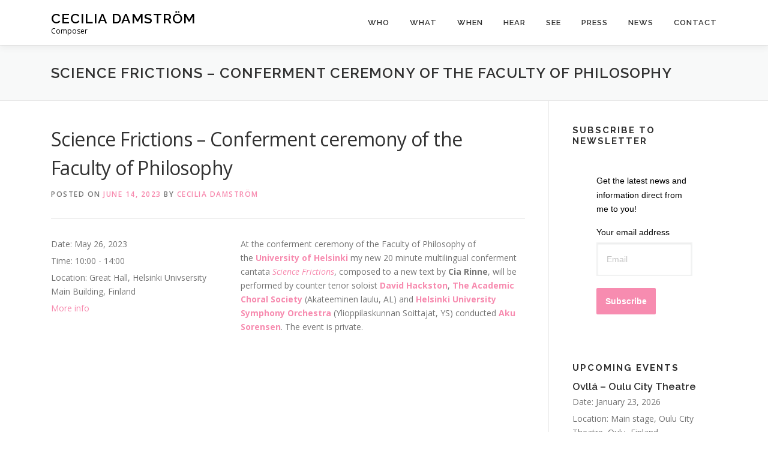

--- FILE ---
content_type: text/html; charset=UTF-8
request_url: https://ceciliadamstrom.com/event/science-frictions-conferment-ceremony-of-the-faculty-of-philosophy/
body_size: 11037
content:
<!DOCTYPE html>
<html dir="ltr" lang="en-US" prefix="og: https://ogp.me/ns#">
<head>
<meta charset="UTF-8">
<meta name="viewport" content="width=device-width, initial-scale=1">
<link rel="profile" href="http://gmpg.org/xfn/11">
<title>Science Frictions – Conferment ceremony of the Faculty of Philosophy | Cecilia Damström</title>
	<style>img:is([sizes="auto" i], [sizes^="auto," i]) { contain-intrinsic-size: 3000px 1500px }</style>
	
		<!-- All in One SEO 4.8.0 - aioseo.com -->
	<meta name="robots" content="max-image-preview:large" />
	<meta name="author" content="Cecilia Damström"/>
	<link rel="canonical" href="https://ceciliadamstrom.com/event/science-frictions-conferment-ceremony-of-the-faculty-of-philosophy/" />
	<meta name="generator" content="All in One SEO (AIOSEO) 4.8.0" />
		<meta property="og:locale" content="en_US" />
		<meta property="og:site_name" content="Cecilia Damström | Composer" />
		<meta property="og:type" content="article" />
		<meta property="og:title" content="Science Frictions – Conferment ceremony of the Faculty of Philosophy | Cecilia Damström" />
		<meta property="og:url" content="https://ceciliadamstrom.com/event/science-frictions-conferment-ceremony-of-the-faculty-of-philosophy/" />
		<meta property="article:published_time" content="2023-06-14T16:13:26+00:00" />
		<meta property="article:modified_time" content="2023-06-14T16:13:26+00:00" />
		<meta name="twitter:card" content="summary_large_image" />
		<meta name="twitter:title" content="Science Frictions – Conferment ceremony of the Faculty of Philosophy | Cecilia Damström" />
		<script type="application/ld+json" class="aioseo-schema">
			{"@context":"https:\/\/schema.org","@graph":[{"@type":"BreadcrumbList","@id":"https:\/\/ceciliadamstrom.com\/event\/science-frictions-conferment-ceremony-of-the-faculty-of-philosophy\/#breadcrumblist","itemListElement":[{"@type":"ListItem","@id":"https:\/\/ceciliadamstrom.com\/#listItem","position":1,"name":"Home","item":"https:\/\/ceciliadamstrom.com\/","nextItem":{"@type":"ListItem","@id":"https:\/\/ceciliadamstrom.com\/event\/science-frictions-conferment-ceremony-of-the-faculty-of-philosophy\/#listItem","name":"Science Frictions - Conferment ceremony of the Faculty of Philosophy"}},{"@type":"ListItem","@id":"https:\/\/ceciliadamstrom.com\/event\/science-frictions-conferment-ceremony-of-the-faculty-of-philosophy\/#listItem","position":2,"name":"Science Frictions - Conferment ceremony of the Faculty of Philosophy","previousItem":{"@type":"ListItem","@id":"https:\/\/ceciliadamstrom.com\/#listItem","name":"Home"}}]},{"@type":"Organization","@id":"https:\/\/ceciliadamstrom.com\/#organization","name":"Cecilia Damstr\u00f6m","description":"Composer","url":"https:\/\/ceciliadamstrom.com\/"},{"@type":"Person","@id":"https:\/\/ceciliadamstrom.com\/author\/ceciliawordpress\/#author","url":"https:\/\/ceciliadamstrom.com\/author\/ceciliawordpress\/","name":"Cecilia Damstr\u00f6m","image":{"@type":"ImageObject","@id":"https:\/\/ceciliadamstrom.com\/event\/science-frictions-conferment-ceremony-of-the-faculty-of-philosophy\/#authorImage","url":"https:\/\/secure.gravatar.com\/avatar\/2618e9a8e5c826d5dc664a0166a9752c?s=96&d=mm&r=g","width":96,"height":96,"caption":"Cecilia Damstr\u00f6m"}},{"@type":"WebPage","@id":"https:\/\/ceciliadamstrom.com\/event\/science-frictions-conferment-ceremony-of-the-faculty-of-philosophy\/#webpage","url":"https:\/\/ceciliadamstrom.com\/event\/science-frictions-conferment-ceremony-of-the-faculty-of-philosophy\/","name":"Science Frictions \u2013 Conferment ceremony of the Faculty of Philosophy | Cecilia Damstr\u00f6m","inLanguage":"en-US","isPartOf":{"@id":"https:\/\/ceciliadamstrom.com\/#website"},"breadcrumb":{"@id":"https:\/\/ceciliadamstrom.com\/event\/science-frictions-conferment-ceremony-of-the-faculty-of-philosophy\/#breadcrumblist"},"author":{"@id":"https:\/\/ceciliadamstrom.com\/author\/ceciliawordpress\/#author"},"creator":{"@id":"https:\/\/ceciliadamstrom.com\/author\/ceciliawordpress\/#author"},"datePublished":"2023-06-14T16:13:26+00:00","dateModified":"2023-06-14T16:13:26+00:00"},{"@type":"WebSite","@id":"https:\/\/ceciliadamstrom.com\/#website","url":"https:\/\/ceciliadamstrom.com\/","name":"Cecilia Damstr\u00f6m","description":"Composer","inLanguage":"en-US","publisher":{"@id":"https:\/\/ceciliadamstrom.com\/#organization"}}]}
		</script>
		<!-- All in One SEO -->

<link rel='dns-prefetch' href='//fonts.googleapis.com' />
<link rel='dns-prefetch' href='//use.fontawesome.com' />
<link rel="alternate" type="application/rss+xml" title="Cecilia Damström &raquo; Feed" href="https://ceciliadamstrom.com/feed/" />
<link rel="alternate" type="application/rss+xml" title="Cecilia Damström &raquo; Comments Feed" href="https://ceciliadamstrom.com/comments/feed/" />
<script type="text/javascript">
/* <![CDATA[ */
window._wpemojiSettings = {"baseUrl":"https:\/\/s.w.org\/images\/core\/emoji\/15.0.3\/72x72\/","ext":".png","svgUrl":"https:\/\/s.w.org\/images\/core\/emoji\/15.0.3\/svg\/","svgExt":".svg","source":{"concatemoji":"https:\/\/ceciliadamstrom.com\/wp-includes\/js\/wp-emoji-release.min.js?ver=e6b5e911982fd0fcaca3ee6c1e7c4048"}};
/*! This file is auto-generated */
!function(i,n){var o,s,e;function c(e){try{var t={supportTests:e,timestamp:(new Date).valueOf()};sessionStorage.setItem(o,JSON.stringify(t))}catch(e){}}function p(e,t,n){e.clearRect(0,0,e.canvas.width,e.canvas.height),e.fillText(t,0,0);var t=new Uint32Array(e.getImageData(0,0,e.canvas.width,e.canvas.height).data),r=(e.clearRect(0,0,e.canvas.width,e.canvas.height),e.fillText(n,0,0),new Uint32Array(e.getImageData(0,0,e.canvas.width,e.canvas.height).data));return t.every(function(e,t){return e===r[t]})}function u(e,t,n){switch(t){case"flag":return n(e,"\ud83c\udff3\ufe0f\u200d\u26a7\ufe0f","\ud83c\udff3\ufe0f\u200b\u26a7\ufe0f")?!1:!n(e,"\ud83c\uddfa\ud83c\uddf3","\ud83c\uddfa\u200b\ud83c\uddf3")&&!n(e,"\ud83c\udff4\udb40\udc67\udb40\udc62\udb40\udc65\udb40\udc6e\udb40\udc67\udb40\udc7f","\ud83c\udff4\u200b\udb40\udc67\u200b\udb40\udc62\u200b\udb40\udc65\u200b\udb40\udc6e\u200b\udb40\udc67\u200b\udb40\udc7f");case"emoji":return!n(e,"\ud83d\udc26\u200d\u2b1b","\ud83d\udc26\u200b\u2b1b")}return!1}function f(e,t,n){var r="undefined"!=typeof WorkerGlobalScope&&self instanceof WorkerGlobalScope?new OffscreenCanvas(300,150):i.createElement("canvas"),a=r.getContext("2d",{willReadFrequently:!0}),o=(a.textBaseline="top",a.font="600 32px Arial",{});return e.forEach(function(e){o[e]=t(a,e,n)}),o}function t(e){var t=i.createElement("script");t.src=e,t.defer=!0,i.head.appendChild(t)}"undefined"!=typeof Promise&&(o="wpEmojiSettingsSupports",s=["flag","emoji"],n.supports={everything:!0,everythingExceptFlag:!0},e=new Promise(function(e){i.addEventListener("DOMContentLoaded",e,{once:!0})}),new Promise(function(t){var n=function(){try{var e=JSON.parse(sessionStorage.getItem(o));if("object"==typeof e&&"number"==typeof e.timestamp&&(new Date).valueOf()<e.timestamp+604800&&"object"==typeof e.supportTests)return e.supportTests}catch(e){}return null}();if(!n){if("undefined"!=typeof Worker&&"undefined"!=typeof OffscreenCanvas&&"undefined"!=typeof URL&&URL.createObjectURL&&"undefined"!=typeof Blob)try{var e="postMessage("+f.toString()+"("+[JSON.stringify(s),u.toString(),p.toString()].join(",")+"));",r=new Blob([e],{type:"text/javascript"}),a=new Worker(URL.createObjectURL(r),{name:"wpTestEmojiSupports"});return void(a.onmessage=function(e){c(n=e.data),a.terminate(),t(n)})}catch(e){}c(n=f(s,u,p))}t(n)}).then(function(e){for(var t in e)n.supports[t]=e[t],n.supports.everything=n.supports.everything&&n.supports[t],"flag"!==t&&(n.supports.everythingExceptFlag=n.supports.everythingExceptFlag&&n.supports[t]);n.supports.everythingExceptFlag=n.supports.everythingExceptFlag&&!n.supports.flag,n.DOMReady=!1,n.readyCallback=function(){n.DOMReady=!0}}).then(function(){return e}).then(function(){var e;n.supports.everything||(n.readyCallback(),(e=n.source||{}).concatemoji?t(e.concatemoji):e.wpemoji&&e.twemoji&&(t(e.twemoji),t(e.wpemoji)))}))}((window,document),window._wpemojiSettings);
/* ]]> */
</script>
<style id='wp-emoji-styles-inline-css' type='text/css'>

	img.wp-smiley, img.emoji {
		display: inline !important;
		border: none !important;
		box-shadow: none !important;
		height: 1em !important;
		width: 1em !important;
		margin: 0 0.07em !important;
		vertical-align: -0.1em !important;
		background: none !important;
		padding: 0 !important;
	}
</style>
<link rel='stylesheet' id='wp-block-library-css' href='https://ceciliadamstrom.com/wp-includes/css/dist/block-library/style.min.css?ver=e6b5e911982fd0fcaca3ee6c1e7c4048' type='text/css' media='all' />
<style id='wp-block-library-theme-inline-css' type='text/css'>
.wp-block-audio :where(figcaption){color:#555;font-size:13px;text-align:center}.is-dark-theme .wp-block-audio :where(figcaption){color:#ffffffa6}.wp-block-audio{margin:0 0 1em}.wp-block-code{border:1px solid #ccc;border-radius:4px;font-family:Menlo,Consolas,monaco,monospace;padding:.8em 1em}.wp-block-embed :where(figcaption){color:#555;font-size:13px;text-align:center}.is-dark-theme .wp-block-embed :where(figcaption){color:#ffffffa6}.wp-block-embed{margin:0 0 1em}.blocks-gallery-caption{color:#555;font-size:13px;text-align:center}.is-dark-theme .blocks-gallery-caption{color:#ffffffa6}:root :where(.wp-block-image figcaption){color:#555;font-size:13px;text-align:center}.is-dark-theme :root :where(.wp-block-image figcaption){color:#ffffffa6}.wp-block-image{margin:0 0 1em}.wp-block-pullquote{border-bottom:4px solid;border-top:4px solid;color:currentColor;margin-bottom:1.75em}.wp-block-pullquote cite,.wp-block-pullquote footer,.wp-block-pullquote__citation{color:currentColor;font-size:.8125em;font-style:normal;text-transform:uppercase}.wp-block-quote{border-left:.25em solid;margin:0 0 1.75em;padding-left:1em}.wp-block-quote cite,.wp-block-quote footer{color:currentColor;font-size:.8125em;font-style:normal;position:relative}.wp-block-quote:where(.has-text-align-right){border-left:none;border-right:.25em solid;padding-left:0;padding-right:1em}.wp-block-quote:where(.has-text-align-center){border:none;padding-left:0}.wp-block-quote.is-large,.wp-block-quote.is-style-large,.wp-block-quote:where(.is-style-plain){border:none}.wp-block-search .wp-block-search__label{font-weight:700}.wp-block-search__button{border:1px solid #ccc;padding:.375em .625em}:where(.wp-block-group.has-background){padding:1.25em 2.375em}.wp-block-separator.has-css-opacity{opacity:.4}.wp-block-separator{border:none;border-bottom:2px solid;margin-left:auto;margin-right:auto}.wp-block-separator.has-alpha-channel-opacity{opacity:1}.wp-block-separator:not(.is-style-wide):not(.is-style-dots){width:100px}.wp-block-separator.has-background:not(.is-style-dots){border-bottom:none;height:1px}.wp-block-separator.has-background:not(.is-style-wide):not(.is-style-dots){height:2px}.wp-block-table{margin:0 0 1em}.wp-block-table td,.wp-block-table th{word-break:normal}.wp-block-table :where(figcaption){color:#555;font-size:13px;text-align:center}.is-dark-theme .wp-block-table :where(figcaption){color:#ffffffa6}.wp-block-video :where(figcaption){color:#555;font-size:13px;text-align:center}.is-dark-theme .wp-block-video :where(figcaption){color:#ffffffa6}.wp-block-video{margin:0 0 1em}:root :where(.wp-block-template-part.has-background){margin-bottom:0;margin-top:0;padding:1.25em 2.375em}
</style>
<link rel='stylesheet' id='wpzoom-social-icons-block-style-css' href='https://ceciliadamstrom.com/wp-content/plugins/social-icons-widget-by-wpzoom/block/dist/style-wpzoom-social-icons.css?ver=4.3.4' type='text/css' media='all' />
<style id='classic-theme-styles-inline-css' type='text/css'>
/*! This file is auto-generated */
.wp-block-button__link{color:#fff;background-color:#32373c;border-radius:9999px;box-shadow:none;text-decoration:none;padding:calc(.667em + 2px) calc(1.333em + 2px);font-size:1.125em}.wp-block-file__button{background:#32373c;color:#fff;text-decoration:none}
</style>
<style id='global-styles-inline-css' type='text/css'>
:root{--wp--preset--aspect-ratio--square: 1;--wp--preset--aspect-ratio--4-3: 4/3;--wp--preset--aspect-ratio--3-4: 3/4;--wp--preset--aspect-ratio--3-2: 3/2;--wp--preset--aspect-ratio--2-3: 2/3;--wp--preset--aspect-ratio--16-9: 16/9;--wp--preset--aspect-ratio--9-16: 9/16;--wp--preset--color--black: #000000;--wp--preset--color--cyan-bluish-gray: #abb8c3;--wp--preset--color--white: #ffffff;--wp--preset--color--pale-pink: #f78da7;--wp--preset--color--vivid-red: #cf2e2e;--wp--preset--color--luminous-vivid-orange: #ff6900;--wp--preset--color--luminous-vivid-amber: #fcb900;--wp--preset--color--light-green-cyan: #7bdcb5;--wp--preset--color--vivid-green-cyan: #00d084;--wp--preset--color--pale-cyan-blue: #8ed1fc;--wp--preset--color--vivid-cyan-blue: #0693e3;--wp--preset--color--vivid-purple: #9b51e0;--wp--preset--gradient--vivid-cyan-blue-to-vivid-purple: linear-gradient(135deg,rgba(6,147,227,1) 0%,rgb(155,81,224) 100%);--wp--preset--gradient--light-green-cyan-to-vivid-green-cyan: linear-gradient(135deg,rgb(122,220,180) 0%,rgb(0,208,130) 100%);--wp--preset--gradient--luminous-vivid-amber-to-luminous-vivid-orange: linear-gradient(135deg,rgba(252,185,0,1) 0%,rgba(255,105,0,1) 100%);--wp--preset--gradient--luminous-vivid-orange-to-vivid-red: linear-gradient(135deg,rgba(255,105,0,1) 0%,rgb(207,46,46) 100%);--wp--preset--gradient--very-light-gray-to-cyan-bluish-gray: linear-gradient(135deg,rgb(238,238,238) 0%,rgb(169,184,195) 100%);--wp--preset--gradient--cool-to-warm-spectrum: linear-gradient(135deg,rgb(74,234,220) 0%,rgb(151,120,209) 20%,rgb(207,42,186) 40%,rgb(238,44,130) 60%,rgb(251,105,98) 80%,rgb(254,248,76) 100%);--wp--preset--gradient--blush-light-purple: linear-gradient(135deg,rgb(255,206,236) 0%,rgb(152,150,240) 100%);--wp--preset--gradient--blush-bordeaux: linear-gradient(135deg,rgb(254,205,165) 0%,rgb(254,45,45) 50%,rgb(107,0,62) 100%);--wp--preset--gradient--luminous-dusk: linear-gradient(135deg,rgb(255,203,112) 0%,rgb(199,81,192) 50%,rgb(65,88,208) 100%);--wp--preset--gradient--pale-ocean: linear-gradient(135deg,rgb(255,245,203) 0%,rgb(182,227,212) 50%,rgb(51,167,181) 100%);--wp--preset--gradient--electric-grass: linear-gradient(135deg,rgb(202,248,128) 0%,rgb(113,206,126) 100%);--wp--preset--gradient--midnight: linear-gradient(135deg,rgb(2,3,129) 0%,rgb(40,116,252) 100%);--wp--preset--font-size--small: 13px;--wp--preset--font-size--medium: 20px;--wp--preset--font-size--large: 36px;--wp--preset--font-size--x-large: 42px;--wp--preset--spacing--20: 0.44rem;--wp--preset--spacing--30: 0.67rem;--wp--preset--spacing--40: 1rem;--wp--preset--spacing--50: 1.5rem;--wp--preset--spacing--60: 2.25rem;--wp--preset--spacing--70: 3.38rem;--wp--preset--spacing--80: 5.06rem;--wp--preset--shadow--natural: 6px 6px 9px rgba(0, 0, 0, 0.2);--wp--preset--shadow--deep: 12px 12px 50px rgba(0, 0, 0, 0.4);--wp--preset--shadow--sharp: 6px 6px 0px rgba(0, 0, 0, 0.2);--wp--preset--shadow--outlined: 6px 6px 0px -3px rgba(255, 255, 255, 1), 6px 6px rgba(0, 0, 0, 1);--wp--preset--shadow--crisp: 6px 6px 0px rgba(0, 0, 0, 1);}:where(.is-layout-flex){gap: 0.5em;}:where(.is-layout-grid){gap: 0.5em;}body .is-layout-flex{display: flex;}.is-layout-flex{flex-wrap: wrap;align-items: center;}.is-layout-flex > :is(*, div){margin: 0;}body .is-layout-grid{display: grid;}.is-layout-grid > :is(*, div){margin: 0;}:where(.wp-block-columns.is-layout-flex){gap: 2em;}:where(.wp-block-columns.is-layout-grid){gap: 2em;}:where(.wp-block-post-template.is-layout-flex){gap: 1.25em;}:where(.wp-block-post-template.is-layout-grid){gap: 1.25em;}.has-black-color{color: var(--wp--preset--color--black) !important;}.has-cyan-bluish-gray-color{color: var(--wp--preset--color--cyan-bluish-gray) !important;}.has-white-color{color: var(--wp--preset--color--white) !important;}.has-pale-pink-color{color: var(--wp--preset--color--pale-pink) !important;}.has-vivid-red-color{color: var(--wp--preset--color--vivid-red) !important;}.has-luminous-vivid-orange-color{color: var(--wp--preset--color--luminous-vivid-orange) !important;}.has-luminous-vivid-amber-color{color: var(--wp--preset--color--luminous-vivid-amber) !important;}.has-light-green-cyan-color{color: var(--wp--preset--color--light-green-cyan) !important;}.has-vivid-green-cyan-color{color: var(--wp--preset--color--vivid-green-cyan) !important;}.has-pale-cyan-blue-color{color: var(--wp--preset--color--pale-cyan-blue) !important;}.has-vivid-cyan-blue-color{color: var(--wp--preset--color--vivid-cyan-blue) !important;}.has-vivid-purple-color{color: var(--wp--preset--color--vivid-purple) !important;}.has-black-background-color{background-color: var(--wp--preset--color--black) !important;}.has-cyan-bluish-gray-background-color{background-color: var(--wp--preset--color--cyan-bluish-gray) !important;}.has-white-background-color{background-color: var(--wp--preset--color--white) !important;}.has-pale-pink-background-color{background-color: var(--wp--preset--color--pale-pink) !important;}.has-vivid-red-background-color{background-color: var(--wp--preset--color--vivid-red) !important;}.has-luminous-vivid-orange-background-color{background-color: var(--wp--preset--color--luminous-vivid-orange) !important;}.has-luminous-vivid-amber-background-color{background-color: var(--wp--preset--color--luminous-vivid-amber) !important;}.has-light-green-cyan-background-color{background-color: var(--wp--preset--color--light-green-cyan) !important;}.has-vivid-green-cyan-background-color{background-color: var(--wp--preset--color--vivid-green-cyan) !important;}.has-pale-cyan-blue-background-color{background-color: var(--wp--preset--color--pale-cyan-blue) !important;}.has-vivid-cyan-blue-background-color{background-color: var(--wp--preset--color--vivid-cyan-blue) !important;}.has-vivid-purple-background-color{background-color: var(--wp--preset--color--vivid-purple) !important;}.has-black-border-color{border-color: var(--wp--preset--color--black) !important;}.has-cyan-bluish-gray-border-color{border-color: var(--wp--preset--color--cyan-bluish-gray) !important;}.has-white-border-color{border-color: var(--wp--preset--color--white) !important;}.has-pale-pink-border-color{border-color: var(--wp--preset--color--pale-pink) !important;}.has-vivid-red-border-color{border-color: var(--wp--preset--color--vivid-red) !important;}.has-luminous-vivid-orange-border-color{border-color: var(--wp--preset--color--luminous-vivid-orange) !important;}.has-luminous-vivid-amber-border-color{border-color: var(--wp--preset--color--luminous-vivid-amber) !important;}.has-light-green-cyan-border-color{border-color: var(--wp--preset--color--light-green-cyan) !important;}.has-vivid-green-cyan-border-color{border-color: var(--wp--preset--color--vivid-green-cyan) !important;}.has-pale-cyan-blue-border-color{border-color: var(--wp--preset--color--pale-cyan-blue) !important;}.has-vivid-cyan-blue-border-color{border-color: var(--wp--preset--color--vivid-cyan-blue) !important;}.has-vivid-purple-border-color{border-color: var(--wp--preset--color--vivid-purple) !important;}.has-vivid-cyan-blue-to-vivid-purple-gradient-background{background: var(--wp--preset--gradient--vivid-cyan-blue-to-vivid-purple) !important;}.has-light-green-cyan-to-vivid-green-cyan-gradient-background{background: var(--wp--preset--gradient--light-green-cyan-to-vivid-green-cyan) !important;}.has-luminous-vivid-amber-to-luminous-vivid-orange-gradient-background{background: var(--wp--preset--gradient--luminous-vivid-amber-to-luminous-vivid-orange) !important;}.has-luminous-vivid-orange-to-vivid-red-gradient-background{background: var(--wp--preset--gradient--luminous-vivid-orange-to-vivid-red) !important;}.has-very-light-gray-to-cyan-bluish-gray-gradient-background{background: var(--wp--preset--gradient--very-light-gray-to-cyan-bluish-gray) !important;}.has-cool-to-warm-spectrum-gradient-background{background: var(--wp--preset--gradient--cool-to-warm-spectrum) !important;}.has-blush-light-purple-gradient-background{background: var(--wp--preset--gradient--blush-light-purple) !important;}.has-blush-bordeaux-gradient-background{background: var(--wp--preset--gradient--blush-bordeaux) !important;}.has-luminous-dusk-gradient-background{background: var(--wp--preset--gradient--luminous-dusk) !important;}.has-pale-ocean-gradient-background{background: var(--wp--preset--gradient--pale-ocean) !important;}.has-electric-grass-gradient-background{background: var(--wp--preset--gradient--electric-grass) !important;}.has-midnight-gradient-background{background: var(--wp--preset--gradient--midnight) !important;}.has-small-font-size{font-size: var(--wp--preset--font-size--small) !important;}.has-medium-font-size{font-size: var(--wp--preset--font-size--medium) !important;}.has-large-font-size{font-size: var(--wp--preset--font-size--large) !important;}.has-x-large-font-size{font-size: var(--wp--preset--font-size--x-large) !important;}
:where(.wp-block-post-template.is-layout-flex){gap: 1.25em;}:where(.wp-block-post-template.is-layout-grid){gap: 1.25em;}
:where(.wp-block-columns.is-layout-flex){gap: 2em;}:where(.wp-block-columns.is-layout-grid){gap: 2em;}
:root :where(.wp-block-pullquote){font-size: 1.5em;line-height: 1.6;}
</style>
<link rel='stylesheet' id='cpsh-shortcodes-css' href='https://ceciliadamstrom.com/wp-content/plugins/column-shortcodes//assets/css/shortcodes.css?ver=1.0.1' type='text/css' media='all' />
<link rel='stylesheet' id='contact-form-7-css' href='https://ceciliadamstrom.com/wp-content/plugins/contact-form-7/includes/css/styles.css?ver=6.0.5' type='text/css' media='all' />
<link rel='stylesheet' id='bg-shce-genericons-css' href='https://ceciliadamstrom.com/wp-content/plugins/show-hidecollapse-expand/assets/css/genericons/genericons.css?ver=e6b5e911982fd0fcaca3ee6c1e7c4048' type='text/css' media='all' />
<link rel='stylesheet' id='bg-show-hide-css' href='https://ceciliadamstrom.com/wp-content/plugins/show-hidecollapse-expand/assets/css/bg-show-hide.css?ver=e6b5e911982fd0fcaca3ee6c1e7c4048' type='text/css' media='all' />
<link rel='stylesheet' id='vsel-style-css' href='https://ceciliadamstrom.com/wp-content/plugins/very-simple-event-list/css/vsel-style.min.css?ver=e6b5e911982fd0fcaca3ee6c1e7c4048' type='text/css' media='all' />
<link rel='stylesheet' id='onepress-fonts-css' href='https://fonts.googleapis.com/css?family=Raleway%3A400%2C500%2C600%2C700%2C300%2C100%2C800%2C900%7COpen+Sans%3A400%2C300%2C300italic%2C400italic%2C600%2C600italic%2C700%2C700italic&#038;subset=latin%2Clatin-ext&#038;display=swap&#038;ver=2.3.10' type='text/css' media='all' />
<link rel='stylesheet' id='onepress-animate-css' href='https://ceciliadamstrom.com/wp-content/themes/onepress/assets/css/animate.min.css?ver=2.3.10' type='text/css' media='all' />
<link rel='stylesheet' id='onepress-fa-css' href='https://ceciliadamstrom.com/wp-content/themes/onepress/assets/fontawesome-v6/css/all.min.css?ver=6.5.1' type='text/css' media='all' />
<link rel='stylesheet' id='onepress-fa-shims-css' href='https://ceciliadamstrom.com/wp-content/themes/onepress/assets/fontawesome-v6/css/v4-shims.min.css?ver=6.5.1' type='text/css' media='all' />
<link rel='stylesheet' id='onepress-bootstrap-css' href='https://ceciliadamstrom.com/wp-content/themes/onepress/assets/css/bootstrap.min.css?ver=2.3.10' type='text/css' media='all' />
<link rel='stylesheet' id='onepress-style-css' href='https://ceciliadamstrom.com/wp-content/themes/onepress/style.css?ver=e6b5e911982fd0fcaca3ee6c1e7c4048' type='text/css' media='all' />
<style id='onepress-style-inline-css' type='text/css'>
#main .video-section section.hero-slideshow-wrapper{background:transparent}.hero-slideshow-wrapper:after{position:absolute;top:0px;left:0px;width:100%;height:100%;background-color:rgba(0,0,0,0);display:block;content:""}#parallax-hero .jarallax-container .parallax-bg:before{background-color:rgba(0,0,0,0)}.body-desktop .parallax-hero .hero-slideshow-wrapper:after{display:none!important}#parallax-hero>.parallax-bg::before{background-color:rgba(0,0,0,0);opacity:1}.body-desktop .parallax-hero .hero-slideshow-wrapper:after{display:none!important}a,.screen-reader-text:hover,.screen-reader-text:active,.screen-reader-text:focus,.header-social a,.onepress-menu a:hover,.onepress-menu ul li a:hover,.onepress-menu li.onepress-current-item>a,.onepress-menu ul li.current-menu-item>a,.onepress-menu>li a.menu-actived,.onepress-menu.onepress-menu-mobile li.onepress-current-item>a,.site-footer a,.site-footer .footer-social a:hover,.site-footer .btt a:hover,.highlight,#comments .comment .comment-wrapper .comment-meta .comment-time:hover,#comments .comment .comment-wrapper .comment-meta .comment-reply-link:hover,#comments .comment .comment-wrapper .comment-meta .comment-edit-link:hover,.btn-theme-primary-outline,.sidebar .widget a:hover,.section-services .service-item .service-image i,.counter_item .counter__number,.team-member .member-thumb .member-profile a:hover,.icon-background-default{color:#f78cb0}input[type="reset"],input[type="submit"],input[type="submit"],input[type="reset"]:hover,input[type="submit"]:hover,input[type="submit"]:hover .nav-links a:hover,.btn-theme-primary,.btn-theme-primary-outline:hover,.section-testimonials .card-theme-primary,.woocommerce #respond input#submit,.woocommerce a.button,.woocommerce button.button,.woocommerce input.button,.woocommerce button.button.alt,.pirate-forms-submit-button,.pirate-forms-submit-button:hover,input[type="reset"],input[type="submit"],input[type="submit"],.pirate-forms-submit-button,.contact-form div.wpforms-container-full .wpforms-form .wpforms-submit,.contact-form div.wpforms-container-full .wpforms-form .wpforms-submit:hover,.nav-links a:hover,.nav-links a.current,.nav-links .page-numbers:hover,.nav-links .page-numbers.current{background:#f78cb0}.btn-theme-primary-outline,.btn-theme-primary-outline:hover,.pricing__item:hover,.section-testimonials .card-theme-primary,.entry-content blockquote{border-color:#f78cb0}.page-header.page--cover:before{background:rgba(0,0,0,0)}.page-header:before{background:rgba(0,0,0,0)}.site-footer{background-color:#0c0b0b}.site-footer .footer-connect .follow-heading,.site-footer .footer-social a{color:#c9c9c9}#footer-widgets{}.gallery-carousel .g-item{padding:0px 1px}.gallery-carousel-wrap{margin-left:-1px;margin-right:-1px}.gallery-grid .g-item,.gallery-masonry .g-item .inner{padding:1px}.gallery-grid-wrap,.gallery-masonry-wrap{margin-left:-1px;margin-right:-1px}.gallery-justified-wrap{margin-left:-2px;margin-right:-2px}
</style>
<link rel='stylesheet' id='onepress-gallery-lightgallery-css' href='https://ceciliadamstrom.com/wp-content/themes/onepress/assets/css/lightgallery.css?ver=e6b5e911982fd0fcaca3ee6c1e7c4048' type='text/css' media='all' />
<link rel='stylesheet' id='wpzoom-social-icons-socicon-css' href='https://ceciliadamstrom.com/wp-content/plugins/social-icons-widget-by-wpzoom/assets/css/wpzoom-socicon.css?ver=1742001334' type='text/css' media='all' />
<link rel='stylesheet' id='wpzoom-social-icons-genericons-css' href='https://ceciliadamstrom.com/wp-content/plugins/social-icons-widget-by-wpzoom/assets/css/genericons.css?ver=1742001334' type='text/css' media='all' />
<link rel='stylesheet' id='wpzoom-social-icons-academicons-css' href='https://ceciliadamstrom.com/wp-content/plugins/social-icons-widget-by-wpzoom/assets/css/academicons.min.css?ver=1742001334' type='text/css' media='all' />
<link rel='stylesheet' id='wpzoom-social-icons-font-awesome-3-css' href='https://ceciliadamstrom.com/wp-content/plugins/social-icons-widget-by-wpzoom/assets/css/font-awesome-3.min.css?ver=1742001334' type='text/css' media='all' />
<link rel='stylesheet' id='dashicons-css' href='https://ceciliadamstrom.com/wp-includes/css/dashicons.min.css?ver=e6b5e911982fd0fcaca3ee6c1e7c4048' type='text/css' media='all' />
<link rel='stylesheet' id='wpzoom-social-icons-styles-css' href='https://ceciliadamstrom.com/wp-content/plugins/social-icons-widget-by-wpzoom/assets/css/wpzoom-social-icons-styles.css?ver=1742001334' type='text/css' media='all' />
<link rel='stylesheet' id='bfa-font-awesome-css' href='https://use.fontawesome.com/releases/v5.15.4/css/all.css?ver=2.0.3' type='text/css' media='all' />
<link rel='stylesheet' id='bfa-font-awesome-v4-shim-css' href='https://use.fontawesome.com/releases/v5.15.4/css/v4-shims.css?ver=2.0.3' type='text/css' media='all' />
<style id='bfa-font-awesome-v4-shim-inline-css' type='text/css'>

			@font-face {
				font-family: 'FontAwesome';
				src: url('https://use.fontawesome.com/releases/v5.15.4/webfonts/fa-brands-400.eot'),
				url('https://use.fontawesome.com/releases/v5.15.4/webfonts/fa-brands-400.eot?#iefix') format('embedded-opentype'),
				url('https://use.fontawesome.com/releases/v5.15.4/webfonts/fa-brands-400.woff2') format('woff2'),
				url('https://use.fontawesome.com/releases/v5.15.4/webfonts/fa-brands-400.woff') format('woff'),
				url('https://use.fontawesome.com/releases/v5.15.4/webfonts/fa-brands-400.ttf') format('truetype'),
				url('https://use.fontawesome.com/releases/v5.15.4/webfonts/fa-brands-400.svg#fontawesome') format('svg');
			}

			@font-face {
				font-family: 'FontAwesome';
				src: url('https://use.fontawesome.com/releases/v5.15.4/webfonts/fa-solid-900.eot'),
				url('https://use.fontawesome.com/releases/v5.15.4/webfonts/fa-solid-900.eot?#iefix') format('embedded-opentype'),
				url('https://use.fontawesome.com/releases/v5.15.4/webfonts/fa-solid-900.woff2') format('woff2'),
				url('https://use.fontawesome.com/releases/v5.15.4/webfonts/fa-solid-900.woff') format('woff'),
				url('https://use.fontawesome.com/releases/v5.15.4/webfonts/fa-solid-900.ttf') format('truetype'),
				url('https://use.fontawesome.com/releases/v5.15.4/webfonts/fa-solid-900.svg#fontawesome') format('svg');
			}

			@font-face {
				font-family: 'FontAwesome';
				src: url('https://use.fontawesome.com/releases/v5.15.4/webfonts/fa-regular-400.eot'),
				url('https://use.fontawesome.com/releases/v5.15.4/webfonts/fa-regular-400.eot?#iefix') format('embedded-opentype'),
				url('https://use.fontawesome.com/releases/v5.15.4/webfonts/fa-regular-400.woff2') format('woff2'),
				url('https://use.fontawesome.com/releases/v5.15.4/webfonts/fa-regular-400.woff') format('woff'),
				url('https://use.fontawesome.com/releases/v5.15.4/webfonts/fa-regular-400.ttf') format('truetype'),
				url('https://use.fontawesome.com/releases/v5.15.4/webfonts/fa-regular-400.svg#fontawesome') format('svg');
				unicode-range: U+F004-F005,U+F007,U+F017,U+F022,U+F024,U+F02E,U+F03E,U+F044,U+F057-F059,U+F06E,U+F070,U+F075,U+F07B-F07C,U+F080,U+F086,U+F089,U+F094,U+F09D,U+F0A0,U+F0A4-F0A7,U+F0C5,U+F0C7-F0C8,U+F0E0,U+F0EB,U+F0F3,U+F0F8,U+F0FE,U+F111,U+F118-F11A,U+F11C,U+F133,U+F144,U+F146,U+F14A,U+F14D-F14E,U+F150-F152,U+F15B-F15C,U+F164-F165,U+F185-F186,U+F191-F192,U+F1AD,U+F1C1-F1C9,U+F1CD,U+F1D8,U+F1E3,U+F1EA,U+F1F6,U+F1F9,U+F20A,U+F247-F249,U+F24D,U+F254-F25B,U+F25D,U+F267,U+F271-F274,U+F279,U+F28B,U+F28D,U+F2B5-F2B6,U+F2B9,U+F2BB,U+F2BD,U+F2C1-F2C2,U+F2D0,U+F2D2,U+F2DC,U+F2ED,U+F328,U+F358-F35B,U+F3A5,U+F3D1,U+F410,U+F4AD;
			}
		
</style>
<link rel='preload' as='font'  id='wpzoom-social-icons-font-academicons-woff2-css' href='https://ceciliadamstrom.com/wp-content/plugins/social-icons-widget-by-wpzoom/assets/font/academicons.woff2?v=1.9.2'  type='font/woff2' crossorigin />
<link rel='preload' as='font'  id='wpzoom-social-icons-font-fontawesome-3-woff2-css' href='https://ceciliadamstrom.com/wp-content/plugins/social-icons-widget-by-wpzoom/assets/font/fontawesome-webfont.woff2?v=4.7.0'  type='font/woff2' crossorigin />
<link rel='preload' as='font'  id='wpzoom-social-icons-font-genericons-woff-css' href='https://ceciliadamstrom.com/wp-content/plugins/social-icons-widget-by-wpzoom/assets/font/Genericons.woff'  type='font/woff' crossorigin />
<link rel='preload' as='font'  id='wpzoom-social-icons-font-socicon-woff2-css' href='https://ceciliadamstrom.com/wp-content/plugins/social-icons-widget-by-wpzoom/assets/font/socicon.woff2?v=4.3.4'  type='font/woff2' crossorigin />
<script type="text/javascript" src="https://ceciliadamstrom.com/wp-includes/js/jquery/jquery.min.js?ver=3.7.1" id="jquery-core-js"></script>
<script type="text/javascript" src="https://ceciliadamstrom.com/wp-includes/js/jquery/jquery-migrate.min.js?ver=3.4.1" id="jquery-migrate-js"></script>
<link rel="https://api.w.org/" href="https://ceciliadamstrom.com/wp-json/" /><link rel="alternate" title="JSON" type="application/json" href="https://ceciliadamstrom.com/wp-json/wp/v2/event/4591" /><link rel="EditURI" type="application/rsd+xml" title="RSD" href="https://ceciliadamstrom.com/xmlrpc.php?rsd" />

<link rel='shortlink' href='https://ceciliadamstrom.com/?p=4591' />
<link rel="alternate" title="oEmbed (JSON)" type="application/json+oembed" href="https://ceciliadamstrom.com/wp-json/oembed/1.0/embed?url=https%3A%2F%2Fceciliadamstrom.com%2Fevent%2Fscience-frictions-conferment-ceremony-of-the-faculty-of-philosophy%2F" />
<link rel="alternate" title="oEmbed (XML)" type="text/xml+oembed" href="https://ceciliadamstrom.com/wp-json/oembed/1.0/embed?url=https%3A%2F%2Fceciliadamstrom.com%2Fevent%2Fscience-frictions-conferment-ceremony-of-the-faculty-of-philosophy%2F&#038;format=xml" />
<link rel="icon" href="https://ceciliadamstrom.com/wp-content/uploads/2023/01/cropped-site-icon_512x512-32x32.jpg" sizes="32x32" />
<link rel="icon" href="https://ceciliadamstrom.com/wp-content/uploads/2023/01/cropped-site-icon_512x512-192x192.jpg" sizes="192x192" />
<link rel="apple-touch-icon" href="https://ceciliadamstrom.com/wp-content/uploads/2023/01/cropped-site-icon_512x512-180x180.jpg" />
<meta name="msapplication-TileImage" content="https://ceciliadamstrom.com/wp-content/uploads/2023/01/cropped-site-icon_512x512-270x270.jpg" />
		<style type="text/css" id="wp-custom-css">
			


img.press {
     margin: 5px;
     padding: 10px;
     border: solid grey 1px;
		 float: center;
	   width: 95%;
	   height: auto;
}

a.what:link {
    color: grey;
}

a.what:visited {
    color: grey;
}

.stycke-info-table {
	border: none; 
	max-width: 100%;
}

.stycke-info-table tr {
	border: none; 
}

.stycke-info-table td {
	border: none; 
	padding-right: 30px;	
  width: 25%;
	float: left;
}

/*
.social-media-icons i {
  font-family: FontAwesome;
  font-weight: normal;
}
*/

.btn-primary {
	color: #fff;
  background-color: #f88cb0;
	border: none;
  border-color: #f88cb0;
	letter-spacing: 1px;
  text-transform: uppercase;
  line-height: 1;
  text-align: center;
  padding: 15px 23px 15px 23px;
  -webkit-border-radius: 2px;
  -moz-border-radius: 2px;
  border-radius: 2px;
  box-shadow: 0 -1px 0 0 rgba(0, 0, 0, 0.1) inset;
  margin: 3px 0;
  text-decoration: none;
  font-weight: 600;
  font-size: 13px;
}


.btn-primary:hover {
  opacity: 0.8;
	color: #fff;
  background-color: #f88cb0;
	border: none;
  border-color: #f88cb0;
	letter-spacing: 1px;
  text-transform: uppercase;
  line-height: 1;
  text-align: center;
  padding: 15px 23px 15px 23px;
  -webkit-border-radius: 2px;
  -moz-border-radius: 2px;
  border-radius: 2px;
  box-shadow: 0 -1px 0 0 rgba(0, 0, 0, 0.1) inset;
  margin: 3px 0;
  text-decoration: none;
  font-weight: 600;
  font-size: 13px;
}		</style>
		</head>

<body class="event-template-default single single-event postid-4591 single-vsel-past">
<div id="page" class="hfeed site">
	<a class="skip-link screen-reader-text" href="#content">Skip to content</a>
	<div id="header-section" class="h-on-top no-transparent">		<header id="masthead" class="site-header header-contained is-sticky no-scroll no-t h-on-top" role="banner">
			<div class="container">
				<div class="site-branding">
				<div class="site-brand-inner no-logo-img has-title has-desc"><p class="site-title"><a class="site-text-logo" href="https://ceciliadamstrom.com/" rel="home">Cecilia Damström</a></p><p class="site-description">Composer</p></div>				</div>
				<div class="header-right-wrapper">
					<a href="#0" id="nav-toggle">Menu<span></span></a>
					<nav id="site-navigation" class="main-navigation" role="navigation">
						<ul class="onepress-menu">
							<li id="menu-item-1444" class="menu-item menu-item-type-post_type menu-item-object-page menu-item-1444"><a href="https://ceciliadamstrom.com/who/">Who</a></li>
<li id="menu-item-1441" class="menu-item menu-item-type-post_type menu-item-object-page menu-item-1441"><a href="https://ceciliadamstrom.com/what/">What</a></li>
<li id="menu-item-1440" class="menu-item menu-item-type-post_type menu-item-object-page menu-item-1440"><a href="https://ceciliadamstrom.com/when/">When</a></li>
<li id="menu-item-1439" class="menu-item menu-item-type-post_type menu-item-object-page menu-item-1439"><a href="https://ceciliadamstrom.com/hear/">Hear</a></li>
<li id="menu-item-1442" class="menu-item menu-item-type-post_type menu-item-object-page menu-item-1442"><a href="https://ceciliadamstrom.com/see/">See</a></li>
<li id="menu-item-1438" class="menu-item menu-item-type-post_type menu-item-object-page menu-item-1438"><a href="https://ceciliadamstrom.com/press/">Press</a></li>
<li id="menu-item-3736" class="menu-item menu-item-type-post_type menu-item-object-page current_page_parent menu-item-3736"><a href="https://ceciliadamstrom.com/news/">News</a></li>
<li id="menu-item-1443" class="menu-item menu-item-type-post_type menu-item-object-page menu-item-1443"><a href="https://ceciliadamstrom.com/contact/">Contact</a></li>
						</ul>
					</nav>
					
				</div>
			</div>
		</header>
		</div>					<div class="page-header">
				<div class="container">
					<h1 class="entry-title">Science Frictions &#8211; Conferment ceremony of the Faculty of Philosophy</h1>				</div>
			</div>
				
	<div id="content" class="site-content">

		
		<div id="content-inside" class="container right-sidebar">
			<div id="primary" class="content-area">
				<main id="main" class="site-main" role="main">

				
					<article id="post-4591" class="post-4591 event type-event status-publish hentry">
	<header class="entry-header">
		<h1 class="entry-title">Science Frictions &#8211; Conferment ceremony of the Faculty of Philosophy</h1>        		<div class="entry-meta">
			<span class="posted-on">Posted on <a href="https://ceciliadamstrom.com/event/science-frictions-conferment-ceremony-of-the-faculty-of-philosophy/" rel="bookmark"><time class="entry-date published updated" datetime="2023-06-14T16:13:26+00:00">June 14, 2023</time></a></span><span class="byline"> by <span class="author vcard"><a  rel="author" class="url fn n" href="https://ceciliadamstrom.com/author/ceciliawordpress/">Cecilia Damström</a></span></span>		</div>
        	</header>

    
	<div class="entry-content">
		<div class="vsel-content"><div class="vsel-meta vsel-alignleft" style="width:36%;"><div class="vsel-meta-date vsel-meta-single-date">Date: <span>May 26, 2023</span></div><div class="vsel-meta-time">Time: <span>10:00 - 14:00</span></div><div class="vsel-meta-location">Location: <span>Great Hall, Helsinki Univsersity Main Building, Finland</span></div><div class="vsel-meta-link"><a href="https://fil-promootio.helsinki.fi/en/" rel="noopener noreferrer" target="_blank" title="https://fil-promootio.helsinki.fi/en/">More info</a></div></div><div class="vsel-info vsel-alignright" style="width:60%;"><div class="vsel-text">
<p>At the conferment ceremony of the Faculty of Philosophy of the <strong><a href="https://www.helsinki.fi/en/news/university/hundredth-conferment-marks-highlight-conferment-jubilee-2023" target="_blank" rel="noreferrer noopener">University of Helsinki </a></strong>my new 20 minute multilingual conferment cantata <em><a href="https://ceciliadamstrom.com/science-frictions/" target="_blank" rel="noreferrer noopener">Science Frictions</a></em>, composed to a new text by <strong>Cia Rinne</strong>, will be performed by counter tenor soloist <strong><a href="http://www.orpheusmuses.com/gb/cv/david-hackston/" target="_blank" rel="noreferrer noopener">David Hackston</a></strong>, <strong><a href="https://www.akateeminenlaulu.fi/in-english/" target="_blank" rel="noreferrer noopener">The Academic Choral Society</a></strong> (Akateeminen laulu, AL) and <strong><a href="https://ys.fi/briefly-in-english/" target="_blank" rel="noreferrer noopener">Helsinki University Symphony Orchestra</a></strong> (Ylioppilaskunnan Soittajat, YS) conducted <strong><a href="https://www.akusorensen.com/" target="_blank" rel="noreferrer noopener">Aku Sorensen</a></strong>. The event is private.</p>
</div></div></div>			</div>
    
    
    </article>


					
				
				</main>
			</div>

                            
<div id="secondary" class="widget-area sidebar" role="complementary">
	<aside id="wpbme_widget-2" class="widget wpbme_widget"><h2 class="widget-title">Subscribe to Newsletter</h2><!-- BEGIN: Benchmark Email Signup Form Code -->
<script type="text/javascript" id="lbscript1634286" src="https://lb.benchmarkemail.com//code/lbformnew.js?mFcQnoBFKMRp84%252FEkJcmCBcwvUXpuXVDXG9Ojx0XzoKOjqZSUvb%252BMw%253D%253D"></script><noscript>Please enable JavaScript <br /></noscript>
<!-- END: Benchmark Email Signup Form Code --></aside><aside id="vsel_widget-2" class="widget vsel-widget"><h2 class="widget-title">Upcoming events</h2><div id="vsel" class="vsel-widget vsel-widget-upcoming-events"><div id="event-5813" class="vsel-content vsel-upcoming vsel-future"><div class="vsel-meta vsel-alignleft" style="width:100%; box-sizing:border-box;"><h3 class="vsel-meta-title">Ovllá &#8211; Oulu City Theatre</h3><div class="vsel-meta-date vsel-meta-single-date">Date: <span>January 23, 2026</span></div><div class="vsel-meta-location">Location: <span>Main stage, Oulu City Theatre, Oulu, Finland</span></div><div class="vsel-meta-link"><a href="https://oulunteatteri.fi/en/play/ovla/" rel="noopener noreferrer" rel="noopener noreferrer" target="_blank" title="https://oulunteatteri.fi/en/play/ovla/">More info</a></div></div><div class="vsel-info vsel-alignleft" style="width:100%; box-sizing:border-box;"></div></div><div id="event-5814" class="vsel-content vsel-upcoming vsel-future"><div class="vsel-meta vsel-alignleft" style="width:100%; box-sizing:border-box;"><h3 class="vsel-meta-title">Ovllá &#8211; Oulu City Theatre</h3><div class="vsel-meta-date vsel-meta-single-date">Date: <span>January 24, 2026</span></div><div class="vsel-meta-location">Location: <span>Main stage, Oulu City Theatre, Oulu, Finland</span></div><div class="vsel-meta-link"><a href="https://oulunteatteri.fi/en/play/ovla/" rel="noopener noreferrer" rel="noopener noreferrer" target="_blank" title="https://oulunteatteri.fi/en/play/ovla/">More info</a></div></div><div class="vsel-info vsel-alignleft" style="width:100%; box-sizing:border-box;"></div></div><div id="event-5815" class="vsel-content vsel-upcoming vsel-future"><div class="vsel-meta vsel-alignleft" style="width:100%; box-sizing:border-box;"><h3 class="vsel-meta-title">Ovllá &#8211; Oulu City Theatre</h3><div class="vsel-meta-date vsel-meta-single-date">Date: <span>January 28, 2026</span></div><div class="vsel-meta-location">Location: <span>Main stage, Oulu City Theatre, Oulu, Finland</span></div><div class="vsel-meta-link"><a href="https://oulunteatteri.fi/en/play/ovla/" rel="noopener noreferrer" rel="noopener noreferrer" target="_blank" title="https://oulunteatteri.fi/en/play/ovla/">More info</a></div></div><div class="vsel-info vsel-alignleft" style="width:100%; box-sizing:border-box;"></div></div></div><div class="vsel-widget-link"><a href="https://ceciliadamstrom.com/wordpress/when">All events</a></div></aside><aside id="search-3" class="widget widget_search"><form role="search" method="get" class="search-form" action="https://ceciliadamstrom.com/">
				<label>
					<span class="screen-reader-text">Search for:</span>
					<input type="search" class="search-field" placeholder="Search &hellip;" value="" name="s" />
				</label>
				<input type="submit" class="search-submit" value="Search" />
			</form></aside></div>
            
		</div>
	</div>

	<footer id="colophon" class="site-footer" role="contentinfo">
				
		<div class="site-info">
			<div class="container">
										Copyright &copy; 2026 Cecilia Damström		<span class="sep"> &ndash; </span>
		<a href="https://www.famethemes.com/themes/onepress">OnePress</a> theme by FameThemes					</div>
		</div>

	</footer>
	</div>



			<script type="text/javascript">
			var _paq = _paq || [];
			( function() {
				if( window.apScriptInserted ) { return; }
				_paq.push( [ "clientToken", "P%2bsIjEMd6oQ%3d" ] );
				var d = document, g = d.createElement( "script" ), s = d.getElementsByTagName( "script" )[0];
				g.type = "text/javascript";
				g.async = true;
				g.defer = true;
				g.src = "https://prod.benchmarkemail.com/tracker.bundle.js";
				s.parentNode.insertBefore( g, s );
				window.apScriptInserted = true;
			} )();
			</script>
		<script type="text/javascript" src="https://ceciliadamstrom.com/wp-includes/js/dist/hooks.min.js?ver=4d63a3d491d11ffd8ac6" id="wp-hooks-js"></script>
<script type="text/javascript" src="https://ceciliadamstrom.com/wp-includes/js/dist/i18n.min.js?ver=5e580eb46a90c2b997e6" id="wp-i18n-js"></script>
<script type="text/javascript" id="wp-i18n-js-after">
/* <![CDATA[ */
wp.i18n.setLocaleData( { 'text direction\u0004ltr': [ 'ltr' ] } );
/* ]]> */
</script>
<script type="text/javascript" src="https://ceciliadamstrom.com/wp-content/plugins/contact-form-7/includes/swv/js/index.js?ver=6.0.5" id="swv-js"></script>
<script type="text/javascript" id="contact-form-7-js-before">
/* <![CDATA[ */
var wpcf7 = {
    "api": {
        "root": "https:\/\/ceciliadamstrom.com\/wp-json\/",
        "namespace": "contact-form-7\/v1"
    }
};
/* ]]> */
</script>
<script type="text/javascript" src="https://ceciliadamstrom.com/wp-content/plugins/contact-form-7/includes/js/index.js?ver=6.0.5" id="contact-form-7-js"></script>
<script type="text/javascript" src="https://ceciliadamstrom.com/wp-includes/js/jquery/ui/effect.min.js?ver=1.13.3" id="jquery-effects-core-js"></script>
<script type="text/javascript" src="https://ceciliadamstrom.com/wp-includes/js/jquery/ui/effect-slide.min.js?ver=1.13.3" id="jquery-effects-slide-js"></script>
<script type="text/javascript" src="https://ceciliadamstrom.com/wp-includes/js/jquery/ui/effect-highlight.min.js?ver=1.13.3" id="jquery-effects-highlight-js"></script>
<script type="text/javascript" src="https://ceciliadamstrom.com/wp-includes/js/jquery/ui/effect-fold.min.js?ver=1.13.3" id="jquery-effects-fold-js"></script>
<script type="text/javascript" src="https://ceciliadamstrom.com/wp-includes/js/jquery/ui/effect-blind.min.js?ver=1.13.3" id="jquery-effects-blind-js"></script>
<script type="text/javascript" id="bg-show-hide-script-js-extra">
/* <![CDATA[ */
var BG_SHCE_USE_EFFECTS = "0";
var BG_SHCE_TOGGLE_SPEED = "400";
var BG_SHCE_TOGGLE_OPTIONS = "none";
var BG_SHCE_TOGGLE_EFFECT = "blind";
/* ]]> */
</script>
<script type="text/javascript" src="https://ceciliadamstrom.com/wp-content/plugins/show-hidecollapse-expand/assets/js/bg-show-hide.js?ver=e6b5e911982fd0fcaca3ee6c1e7c4048" id="bg-show-hide-script-js"></script>
<script type="text/javascript" id="onepress-theme-js-extra">
/* <![CDATA[ */
var onepress_js_settings = {"onepress_disable_animation":"0","onepress_disable_sticky_header":"0","onepress_vertical_align_menu":"","hero_animation":"flipInX","hero_speed":"5000","hero_fade":"750","submenu_width":"0","hero_duration":"5000","hero_disable_preload":"","disabled_google_font":"","is_home":"","gallery_enable":"","is_rtl":"","parallax_speed":"0.5"};
/* ]]> */
</script>
<script type="text/javascript" src="https://ceciliadamstrom.com/wp-content/themes/onepress/assets/js/theme-all.min.js?ver=2.3.10" id="onepress-theme-js"></script>
<script type="text/javascript" src="https://ceciliadamstrom.com/wp-content/plugins/social-icons-widget-by-wpzoom/assets/js/social-icons-widget-frontend.js?ver=1742001334" id="zoom-social-icons-widget-frontend-js"></script>

</body>
</html>


--- FILE ---
content_type: text/javascript; charset=utf-8
request_url: https://lb.benchmarkemail.com//code/lbformnew.js?mFcQnoBFKMRp84%252FEkJcmCBcwvUXpuXVDXG9Ojx0XzoKOjqZSUvb%252BMw%253D%253D
body_size: 4262
content:
document.write("<style type=\"text/css\"> .formbox-editor_Q2AYK fieldset {border: none;margin: 0;padding: 0 40px;position: relative;} .formbox-editor_Q2AYK fieldset > input,.formbox-editor_Q2AYK fieldset > textarea,.formbox-editable-field_Q2AYK {margin: 10px 0;outline: none;} .spacer-block_Q2AYK {min-height: 20px;padding: 10px 0;position: relative;} .spacer-block-line_Q2AYK {position: absolute;top: 50%;left: 40px;right: 40px;display: none;border-top-style: solid;} .formbox-editor_Q2AYK {margin: 0 auto;padding: 0;text-align: left;width: 100%;box-sizing: border-box;} #formbox_screen_subscribe_Q2AYK, #formbox_screen_success_Q2AYK {padding: 30px 0;}  .formbox-title_Q2AYK, .formbox-text-field_Q2AYK {margin-bottom: 0; font-family: Helvetica, Arial, sans-serif; color: #000000; font-size: 14px; } .formbox-title_Q2AYK a, .formbox-text-field_Q2AYK a  {text-decoration: none;}  .formbox-title_Q2AYK p, .formbox-text-field_Q2AYK p {margin: 0;margin-bottom: 10px;padding: 0; word-break: break-word;} label.formbox-field-label_Q2AYK {font-family: Helvetica, Arial, sans-serif; display: block; margin: 10px 0 0; padding: 0; font-size: 14px; text-align: left;line-height: 100%; color: #000000;} label.formbox-label-wrap_Q2AYK {font-family: Helvetica, Arial, sans-serif; display: block; margin: 10px 0 0; padding: 0; font-size: 14px; line-height: 100%; padding-left: 15px; text-indent: -15px; font-style: italic;color: #000000;} label.formbox-label-wrap_Q2AYK:last-of-type {margin-bottom: 10px;} label.formbox-label-wrap_Q2AYK input[type=checkbox], label.formbox-label-wrap_Q2AYK input[type=radio] { width: 13px; height: 13px; padding: 0; margin:0; margin-right: 5px; vertical-align: bottom; position: relative; top: -1px; } select.formbox-field_Q2AYK {background-color: #000000; border: 2px solid #f1f2f2; border-radius: 0px; box-sizing: border-box; background-color: #ffffff; font-family: Helvetica, Arial, sans-serif; font-size: 14px; width: 100%; margin: 10px 0; height: auto; padding: 2px 0px;} input.formbox-field_Q2AYK {color: #000000; background-color: #ffffff; border: 2px solid #f1f2f2; border-radius:0px; font-family: Helvetica, Arial, sans-serif; font-size: 14px; box-sizing: border-box; padding:15px; width: 100%;} input.formbox-field_Q2AYK.text-placeholder {color: #c4c4c4; font-weight: normal; font-style: normal; font-family: Helvetica, Arial, sans-serif; font-size: 14px;} .formbox-field_Q2AYK::-webkit-input-placeholder {color: #c4c4c4; font-weight: normal; font-style: normal;opacity: 1;} .formbox-field_Q2AYK::-moz-placeholder { color: #c4c4c4; font-weight: normal; font-style: normal;opacity: 1;} .formbox-field_Q2AYK:-ms-input-placeholder {color: #c4c4c4; font-weight: normal; font-style: normal; opacity: 1;} .formbox-button_Q2AYK {line-height: 100%;  cursor: pointer; margin: 10px 0; } .formbox-button_Q2AYK:hover { background-color:#ffa0c4 !important; } .formbox-button_Q2AYK:active { background-color:#e3789c !important; }#popupFormLoader_Q2AYK { display: none; position: absolute; bottom: 10px; right: 10px; width: 20px; height: 20px; background-image: url(https://benchmarkemail.com/images/popup-builder/loadingicon.svg); background-position: center center; background-repeat: no-repeat; background-color: rgb(255, 255, 255); background-color: rgba(255, 255, 255, 0.3);  border-radius: 100%; -webkit-animation-name: spin; -webkit-animation-duration: 800ms; -webkit-animation-iteration-count: infinite; -webkit-animation-timing-function: linear; -moz-animation-name: spin; -moz-animation-duration: 800ms; -moz-animation-iteration-count: infinite; -moz-animation-timing-function: linear;-ms-animation-name: spin;-ms-animation-duration: 800ms;-ms-animation-iteration-count: infinite;-ms-animation-timing-function: linear;animation-name: spin;animation-duration: 800ms;animation-iteration-count: infinite;animation-timing-function: linear;}</style>"); document.write("<div id=\"signupFormContainer_Q2AYK\"><div id=\"signupFormContent_Q2AYK\"><div class=\"formbox-editor_Q2AYK\" style=\"background: #ffffff; border-radius:0px; box-sizing: border-box; top: 0px;\"><div id=\"formbox_screen_subscribe_Q2AYK\" style=\"display:block;\" name=\"frmLB_Q2AYK\"><input type=hidden name=token_Q2AYK id=token_Q2AYK value=\"mFcQnoBFKMRp84%2FEkJcmCBcwvUXpuXVDXG9Ojx0XzoKOjqZSUvb%2BMw%3D%3D\" /><input type=hidden name=successurl_Q2AYK id=successurl_Q2AYK value=\"https://lb.benchmarkemail.com//Code/ThankYouOptin?&language=\" /><input type=hidden name=errorurl_Q2AYK id=errorurl_Q2AYK value=\"https://lb.benchmarkemail.com//Code/Error\" /><fieldset><div class=\"formbox-title_Q2AYK\"><p><span id=\"_mce_caret\" data-mce-bogus=\"1\" data-mce-type=\"format-caret\"><span style=\"font-size: 16px;\" data-mce-style=\"font-size: 16px;\">﻿</span></span>Get the latest news and information direct from me to you!</p></div></fieldset><fieldset class=\"formbox-field_Q2AYK\"><label class=\"formbox-field-label_Q2AYK\">Your email address</label><input type=text placeholder=\"Email\" class=\"formbox-field_Q2AYK text-placeholder\" onfocus=\"javascript:focusPlaceHolder(this);\" onblur=\"javascript:blurPlaceHolder(this);\" id=\"fldemail_Q2AYK\" name=\"fldemail_Q2AYK\" maxlength=100 /></fieldset><fieldset style=\"text-align:left;\"><div id=\"btnSubmit_Q2AYK\" onClick=\"javascript:return submit_Q2AYKClick();\" style=\"word-break: break-all; box-sizing: border-box; text-align:center; display: inline-block;padding-left: 15px; padding-right: 15px;padding-top: 15px; padding-bottom: 15px;background-color:rgb(247, 140, 176); border: rgba(0, 0, 0, 0) solid 0px; border-radius: 2px;font-family :Helvetica, Arial, sans-serif; font-size: 14px;font-weight: bold;color: rgb(255, 255, 255); line-height: 1; letter-spacing:1pxpx;\" class=\"formbox-button_Q2AYK\">Subscribe</div></fieldset></div></div></div></div>");
function CheckField_Q2AYK(fldName, frm){var fldObj = document.getElementsByName(fldName);if ( fldObj.length > 1 ) {  for ( var i = 0, l = fldObj.length; i < l; i++ ) {   if ( fldObj[0].type == 'select-one' ) { if( fldObj[i].selected && i==0 && fldObj[i].value == '' ) { return false; }   if ( fldObj[i].selected ) { return true; } }  else { if ( fldObj[i].checked ) { return true; } }; } return false; }  else  { if ( fldObj[0].type == "checkbox" ) { return ( fldObj[0].checked ); }  else if ( fldObj[0].type == "radio" ) { return ( fldObj[0].checked ); }  else { fldObj[0].focus(); return (fldObj[0].value.length > 0); }} }
function rmspaces(x) {var leftx = 0;var rightx = x.length -1;while ( x.charAt(leftx) == ' ') { leftx++; }while ( x.charAt(rightx) == ' ') { --rightx; }var q = x.substr(leftx,rightx-leftx + 1);if ( (leftx == x.length) && (rightx == -1) ) { q =''; } return(q); }

function checkfield(data) {if (rmspaces(data) == ""){return false;}else {return true;}}

function isemail(data) {var flag = false;if (  data.indexOf("@",0)  == -1 || data.indexOf("\\",0)  != -1 ||data.indexOf("/",0)  != -1 ||!checkfield(data) ||  data.indexOf(".",0)  == -1  ||  data.indexOf("@")  == 0 ||data.lastIndexOf(".") < data.lastIndexOf("@") ||data.lastIndexOf(".") == (data.length - 1)   ||data.lastIndexOf("@") !=   data.indexOf("@") ||data.indexOf(",",0)  != -1 ||data.indexOf(":",0)  != -1 ||data.indexOf(";",0)  != -1  ) {return flag;} else {var temp = rmspaces(data);if (temp.indexOf(' ',0) != -1) { flag = true; }var d3 = temp.lastIndexOf('.') + 4;var d4 = temp.substring(0,d3);var e2 = temp.length  -  temp.lastIndexOf('.')  - 1;var i1 = temp.indexOf('@');if (  (temp.charAt(i1+1) == '.') || ( e2 < 1 ) ) { flag = true; }return !flag;}}

function focusPlaceHolder(obj) { 
obj.className = "formbox-field_Q2AYK"; }
function blurPlaceHolder(obj) { 
if ( obj.value == '' ) { obj.className = "formbox-field_Q2AYK text-placeholder"; } } 
function isValidDate(year, month, day) { 
if (year.toString() == '' || month.toString() == '' || day.toString() == '') { return false;} try { year = parseInt(year); month = parseInt(month); day = parseInt(day); } catch (e) { return false;} var d = new Date(year, month - 1, day, 0, 0, 0, 0); return (!isNaN(d) && (d.getDate() == day && d.getMonth() + 1 == month && d.getFullYear() == year));}var submitButton_Q2AYK = document.getElementById("btnSubmit_Q2AYK");
var subscribeScreen_Q2AYK = document.getElementById("formbox_screen_subscribe_Q2AYK");
var signupFormContainer_Q2AYK = document.getElementById("signupFormContainer_Q2AYK");
var signupFormLoader_Q2AYK = document.getElementById("popupFormLoader_Q2AYK");
function submit_Q2AYKClick(){
 var retVal = true; var contentdata = ""; var frm = document.getElementById("formbox_screen_subscribe_Q2AYK");if ( !isemail(document.getElementsByName("fldemail_Q2AYK")[0].value) ) { 
   alert("Please enter the Your email address");
document.getElementById("fldemail_Q2AYK").focus(); retVal = false;} if ( retVal == true ) {var frm = "_Q2AYK"; var f = document.createElement("form"); f.setAttribute('accept-charset', "UTF-8");  f.setAttribute('method', "post"); f.setAttribute('action', "https://lb.benchmarkemail.com//code/lbform"); var elms = document.getElementsByName("frmLB" + frm)[0].getElementsByTagName("*");var ty = ""; for (var ei = 0; ei < elms.length; ei++) {ty = elms[ei].type; if (ty == "hidden" || ty == "text" || (ty == "checkbox" && elms[ei].checked) || (ty == "radio" && elms[ei].checked) || ty == "textarea" || ty == "select-one" || ty == "button") {elm = elms[ei]; if(elm.id != "") { var i = document.createElement("input"); i.type = "hidden"; i.name = elm.name.replace("_Q2AYK", ""); i.id = elm.id; i.value = elm.value; f.appendChild(i); } } } document.getElementsByTagName('body')[0].appendChild(f);f.submit(); }
if(isemail(document.getElementById("fldemail_Q2AYK").value) && window && window.JB_TRACKER && typeof window.JB_TRACKER.jbSubmitForm === 'function') { 
 window.JB_TRACKER.jbSubmitForm({ 
 email: document.getElementById("fldemail_Q2AYK").value, didSubmit: true 
 }); 
 }

return retVal;}  var bmePopupFormViewed_Q2AYK = localStorage.getItem('bmePopupFormSignedUp1634286'); 
  if ( bmePopupFormViewed_Q2AYK != 'true') {
  } 
function debounce_Q2AYK(func, wait, immediate) {
var timeout;
return function() {
var context = this, args = arguments;
var later = function() {timeout = null; if (!immediate) func.apply(context, args); };
var callNow = immediate && !timeout; clearTimeout(timeout); timeout = setTimeout(later, wait); if (callNow) func.apply(context, args); };
};
var hasVerticalCenter_Q2AYK = document.getElementsByClassName('position-centered');
function verticalCenter_Q2AYK(element) { if(element) { element.style.opacity = 0;  element.style.display = 'block';  }
setTimeout(function () { if (hasVerticalCenter_Q2AYK.length > 0) { var windowHeight = Math.max(document.documentElement.clientHeight, window.innerHeight || 0); 
 var formElement_Q2AYK = document.getElementsByClassName('formbox-editor_Q2AYK')[0]; var formHeight_Q2AYK = formElement_Q2AYK.clientHeight; 
 if (formHeight_Q2AYK < windowHeight) { var newPosition = 0; newPosition = (windowHeight - formHeight_Q2AYK) / 2; formElement_Q2AYK.style.top = newPosition + 'px'; } else { formElement_Q2AYK.style.top = '0px'; } }
if(element) { element.style.opacity = 1;  }
 }, 100);
}
if (hasVerticalCenter_Q2AYK.length > 0) { var resizeEvent_Q2AYK = debounce_Q2AYK(function() { verticalCenter_Q2AYK(); }, 250); window.addEventListener('resize', resizeEvent_Q2AYK); } 

